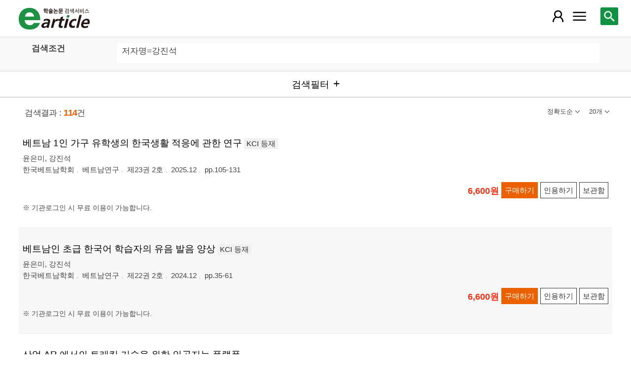

--- FILE ---
content_type: text/html; charset=utf-8
request_url: https://m.earticle.net/Search/Result?sf=3&q=%EA%B0%95%EC%A7%84%EC%84%9D
body_size: 66890
content:
<!DOCTYPE html>

<html lang="ko">
<head>
	<title>검색결과 - earticle</title>
	
	
<meta http-equiv="X-UA-Compatible" content="IE=Edge" />
<meta http-equiv="Cache-Control" content="no-cache" />
<meta http-equiv="Pragma" content="no-cache" />
<meta name="viewport" content="width=device-width, initial-scale=1">
<link rel="shortcut icon" href="/images/earticle.ico" />
<link rel="icon" type="image/png" href="/images/favicon/favicon_16.png" sizes="16x16"/>
<link rel="icon" type="image/png" href="/images/favicon/favicon_24.png" sizes="24x24"/>
<link rel="icon" type="image/png" href="/images/favicon/favicon_32.png" sizes="32x32"/>
<link rel="icon" type="image/png" href="/images/favicon/favicon_48.png" sizes="48x48"/>
<link rel="icon" type="image/png" href="/images/favicon/favicon_64.png" sizes="64x64"/>
<link rel="icon" type="image/png" href="/images/favicon/favicon_72.png" sizes="72x72"/>
<link rel="icon" type="image/png" href="/images/favicon/favicon_96.png" sizes="96x96"/>
<link rel="icon" type="image/png" href="/images/favicon/favicon_120.png" sizes="120x120"/>
<link rel="icon" type="image/png" href="/images/favicon/favicon_128.png" sizes="128x128"/>
<link rel="icon" type="image/png" href="/images/favicon/favicon_150.png" sizes="150x150"/>
<link rel="icon" type="image/png" href="/images/favicon/favicon_180.png" sizes="180x180"/>
<link rel="icon" type="image/png" href="/images/favicon/favicon_196.png" sizes="196x196"/>

<!-- 아이폰 전용 태그 -->
<link rel="apple-touch-icon" href="/images/favicon/favicon_120.png" />
<!-- 안드로이드, 아이폰 모두 사용 가능한 태그 -->
<link rel="apple-touch-icon-precomposed" href="/images/favicon/favicon_120.png" />
<!--전화번호 링크 삭제-->
<meta name="format-detection" content="telephone=no" />

<script src="/Scripts/jquery-3.4.1.min.js"></script>
<script src="/Scripts/jquery-ui-1.12.1.min.js"></script>
<script src="/Scripts/jquery.cookie-1.4.1.min.js"></script>
<script src="/Scripts/jquery.validate.js"></script>
<script src="/Scripts/jquery.validate.unobtrusive.js"></script>
<script src="/Scripts/modernizr-2.8.3.js"></script>

<script src="/Scripts/site/common.prototype.js"></script>
<script src="/Scripts/site/common.ui.js"></script>
<script src="/Scripts/site/common.fn.js?v=231010.1834"></script>
<script src="/Scripts/site/event.js?v=200909.1133"></script>
<script src="/Scripts/site/common.slideTab.js"></script>

<link href="/Content/reset.min.css" rel="stylesheet" />
<link href="/Content/layout/common.css?v=191112.1738" rel="stylesheet" />
<link href="/Content/layout/layout.css" rel="stylesheet" />

	<script type="text/javascript" src="/Scripts/site/sub.js"></script>
	<script type="text/javascript" src="/Scripts/site/search.js?v=20240111"></script>
	<link href="/Content/layout/layout.sub.css?v=210813.1631" rel="stylesheet" />
</head>
<body translate="no">
	<h1 class="hidn">earticle</h1>
	
	<nav>
		<div class="nav-container nav-gnb-container">
			<ul class="nav-list">
				<li><a href="/Publisher/List" class="pub">발행기관</a></li>
				<li><a href="/Journal/List" class="jou">간행물</a></li>
				<li><a href="/Article/AdvancedSearch"  class="search">상세검색</a></li>
				<li><a href="/Public/Provider" class="share">국가지식</a></li>
			</ul>
			<div class="cs">
				<h3>고객지원</h3>
				<p class="tel"><label>전화번호</label><strong>  0505-555-0740</strong></p>
				<p class="email"><label>e-mail:</label><a tabindex="0" href="mailto: earticle@earticle.net"><span>  earticle@earticle.net</span></a></p>
				<p class="cs-time">
					평일 09:00~18:00  /  점심 12:00~13:00<br>
					토.일요일 및 공휴일은 휴무입니다.
				</p>

				<ul class="nav-cs-list">
					<li><a href="/CS/Notice/List" class="notice">공지사항</a></li>
					<li><a href="/CS/Society/NewsList" class="society">학회소식</a></li>
					<li><a href="/CS/QnA/List" class="qna">Q&amp;A</a></li>
					<li><a href="/CS/FAQ/List" class="faq">FAQ</a></li>
					<!--<li><a href="/CS/Guide" class="guide">이용안내</a></li>-->
					<li><a href="/CS/inquiry/Subscribe" class="subscribe">원문구독문의</a></li>
					<li><a href="/CS/inquiry/Partnership" class="partnership">학술단체 제휴문의</a></li>
					<li><a href="/CS/Etc/Email" class="email">메일보내기</a></li>
					<li><a href="/CS/Etc/Error" class="error">오류접수</a></li>
				</ul>
			</div>
		</div>
		<div class="nav-container nav-anb-container">
			<div class="nav-anb-login">
					<div class="anb-login-group ">
						<a href="/Account/GroupLogin" class="anb-guest boxing">기관회원 로그인 (3.144.72.177)</a>
					</div>
									<div class="anb-guest-user">
						<a href="/Account/PersonLogin" class="anb-login anb-guest boxing">개인회원 로그인</a>
						<a href="/PersonUser/Agreement" class="anb-join anb-guest boxing">개인회원 가입</a>
					</div>
			</div>
			<h3 class="hidn">개인회원 서비스</h3>
			<ul class="nav-myMenu-list">
				<li><a href="/Store/PurchaseHistory" class="purchase">구매내역</a></li>
				<li><a href="/Store/CartList" class="cart">장바구니</a></li>
				<li><a href="/Interest/JournalList" class="interest">관심저널</a></li>
				<li><a href="/SaveUrl/List" class="saveUrl">저장된 페이지</a></li>
				<li><a href="/Member/SearchHistory" class="history">검색 히스토리</a></li>
				<li><a href="/Member/QuoteSetting" class="quote">인용하기 양식</a></li>
				<li><a href="/Member/EditInfo" class="info">개인정보 관리</a></li>
				<li><a href="/Member/PasswordInfo" class="password">비밀번호 관리</a></li>
				<li><a href="/Member/OutLogin" class="outLogin">간편교외접속</a></li>
				<li><a href="/Member/Secession" class="secession">회원탈퇴</a></li>
			</ul>
		</div>
	</nav>

	<div class="ssch" id="ssch">
	<div class="top">
		<button title="본문으로 이동" id="btnMoveBody" class="prev"><span class="img-btn-span2">이전화면으로 →</span></button>
	</div>
	<div id="sschB">
		<fieldset>
			<legend class="hidn">
				논문검색
			</legend>
			<div class="ssch-form">
<form action="/Search/Result" id="topSearchForm" method="get">					<label for="top_search_option" class="hidn">검색범위</label>
					<select id="top_search_option" name="sf">
							<option value="1">전체</option>
	<option value="2">제목</option>
	<option value="3">저자명</option>
	<option value="4">키워드</option>
	<option value="5">초록/목차</option>
	<option value="6">간행물명</option>
	<option value="7">발행기관명</option>

						<option value="issn">ISSN</option>
					</select>
					<label for="top_search_input" class="hidn">검색어</label>
					<input type="text" tabindex="0" id="top_search_input" name="q" placeholder="검색어를 입력해주세요" />
					<button title="검색" id="btn_top_search" type="button" class="sch"><span class="img-btn-span">검색</span></button>
</form>			</div>
		</fieldset>
		<div class="ssch-auto" id="sschAuto"></div>
	</div>
</div>
	<div id="wrap">
		<header>
			
	<div class="clear">
		<a href="/" class="logo"><img src="/Images/m/logo.png" alt="earticle" title="earticle" /></a>
		<button type="button" id="btnTopSearch" title="논문검색" class="btn-menu btn-search"><span class="img-btn-span">논문검색</span></button>
		<button type="button" id="nav-gnb" title="사이트 메뉴" class="btn-menu btn-gnb"><span class="img-btn-span">사이트 메뉴</span></button>
			<button type="button" id="nav-anb" title="마이페이지 메뉴" class="btn-menu btn-account"><span class="img-btn-span">마이페이지 메뉴</span></button>
	</div>

		</header>
		<div id="body">
			

<h2 class="page-title hidn">검색결과</h2>
<div class="search-query">
	<div class="query">
		<div class="row baisc">
			<p class="label col-15">검색조건</p>
			<p id="sm_basic" class="items col-85"></p>
		</div>
		<div style="display:none;" class="row visibleReset">
			<p class="label col-15">
				좁혀보기
				<button type="button" title="좁혀보기 초기화" id="btnResetFilter"><span class="img-btn-span">좁혀보기 초기화</span></button>
			</p>
			<p id="sm_grouping" class="items col-85"></p>
		</div>
		<div style="display:none;" class="row visibleReset">
			<p class="label col-15">
				결과 내 검색
			</p>
			<p id="sm_rescan" class="items col-85"></p>
		</div>
	</div>
	<button type="button" id="btnFilterOpen" class="b100" title="검색필터"><span>검색필터</span></button>
	<input type="hidden" id="tmp_jou" />
	<input type="hidden" id="tmp_pub" />
</div>
<div class="page-contents">
	<div class="search-result-count">
		<span class="count">검색결과 : <strong>114</strong>건</span>
		

<button type="button" id="btnResultSort" class="sort" title=""><span></span></button>
<button type="button" id="btnResultPrint" class="callCount" title=""><span></span></button>
<ul id="list_sort" class="sort">
	<li><a href="javascript:;" class="1D">정확도순</a></li>
	<li><a href="javascript:;" class="2D">발행일순</a></li>
</ul>
<ul id="list_call_count" class="callCount">
	<li><a href="javascript:;" class="20">20개</a></li>
	<li><a href="javascript:;" class="30">30개</a></li>
	<li><a href="javascript:;" class="50">50개</a></li>
</ul>
<script type="text/javascript">
	$(function () {
		var sort = $("#list_sort a.1D").html();
		var print = $("#list_call_count a.20").html();

		$("#list_sort a.1D").parents("li").addClass("selected");
		$("#list_call_count a.20").parents("li").addClass("selected");
		
		$("#btnResultSort").attr("title", sort);
		$("#btnResultSort span").html(sort);
		$("#btnResultPrint").attr("title", print);
		$("#btnResultPrint span").html(print);

		$("#btnResultSort, #btnResultPrint").bind("click", function () {
			var cls = $(this).hasClass("sort") ? "sort" : "callCount";
			if ($(this).hasClass("click")) {
				$(this).removeClass("click");
				$("ul." + cls).css("display", "none");
			}
			else {
				$("#btnResultSort, #btnResultPrint").removeClass("click");
				$("#list_sort, #list_call_count").css("display", "none");

				$(this).addClass("click");
				$("ul." + cls).css("display", "block");
			}
		});
		$("#list_sort a, #list_call_count a").bind("click", function () {
			$(this).parents("ul").find("li").removeClass("selected");
			$(this).parents("li").addClass("selected");
			search_print_change();
		});
	});
</script>
	</div>
	<div class="search-result">
		
<div class="list">
		<div class="art-summary ">
			<div class="chk">
				<input type="checkbox" value="0A477075" />
			</div>
				<div class="info">
					<p class="title">
						<a href="/Article/A477075"><span>베트남 1인 가구 유학생의 한국생활 적응에 관한 연구</span></a>
		<label class="registration">KCI 등재</label>
					</p>
					<p class="author"> <a href='/Search/Result?sf=3&q=%EC%9C%A4%EC%9D%80%EB%AF%B8'><span>윤은미</span></a>, <a href='/Search/Result?sf=3&q=%EA%B0%95%EC%A7%84%EC%84%9D'><span>강진석</span></a></p>
					<p class="pubInfo">
						<a href="/Publisher/Detail/102" class="pub"><span>한국베트남학회</span></a>
						<a href="/Journal/Detail/75"><span>베트남연구</span></a>
						<a href="/Journal/Issues/75/36352">
							<span>제23권 2호</span>
						</a>
						<span class="dt" title="발행일:2025.12">2025.12</span>
						<span class="page">pp.105-131</span>
					</p>
				</div>
				<div class="action">
								<p class="price">6,600원</p>
											<button type="button" title="구매하기" class="btn btn-strong btn-buy"><span>구매하기</span></button>
					<button type="button" title="인용하기" class="btn btn-info btn-quote"><span>인용하기</span></button>
						<button type="button" title="보관함" class="btn btn-info btn-bookmark"><span>보관함</span></button>
				</div>
				<p class="msg">※ 기관로그인 시 무료 이용이 가능합니다.
</p>
		</div>
		<div class="art-summary ">
			<div class="chk">
				<input type="checkbox" value="0A459345" />
			</div>
				<div class="info">
					<p class="title">
						<a href="/Article/A459345"><span>베트남인 초급 한국어 학습자의 유음 발음 양상</span></a>
		<label class="registration">KCI 등재</label>
					</p>
					<p class="author"> <a href='/Search/Result?sf=3&q=%EC%9C%A4%EC%9D%80%EB%AF%B8'><span>윤은미</span></a>, <a href='/Search/Result?sf=3&q=%EA%B0%95%EC%A7%84%EC%84%9D'><span>강진석</span></a></p>
					<p class="pubInfo">
						<a href="/Publisher/Detail/102" class="pub"><span>한국베트남학회</span></a>
						<a href="/Journal/Detail/75"><span>베트남연구</span></a>
						<a href="/Journal/Issues/75/34958">
							<span>제22권 2호</span>
						</a>
						<span class="dt" title="발행일:2024.12">2024.12</span>
						<span class="page">pp.35-61</span>
					</p>
				</div>
				<div class="action">
								<p class="price">6,600원</p>
											<button type="button" title="구매하기" class="btn btn-strong btn-buy"><span>구매하기</span></button>
					<button type="button" title="인용하기" class="btn btn-info btn-quote"><span>인용하기</span></button>
						<button type="button" title="보관함" class="btn btn-info btn-bookmark"><span>보관함</span></button>
				</div>
				<p class="msg">※ 기관로그인 시 무료 이용이 가능합니다.
</p>
		</div>
		<div class="art-summary ">
			<div class="chk">
				<input type="checkbox" value="0A409316" />
			</div>
				<div class="info">
					<p class="title">
						<a href="/Article/A409316"><span>산업 AR 에서의 트래킹 기술을 위한 인공지능 플랫폼</span></a>
					</p>
					<p class="author"> <a href='/Search/Result?sf=3&q=%EC%9D%B4%EC%8A%B9%EC%9A%B4'><span>이승운</span></a>, <a href='/Search/Result?sf=3&q=%EB%85%B8%EB%B3%91%ED%9D%AC'><span>노병희</span></a>, <a href='/Search/Result?sf=3&q=%EA%B0%95%EC%A7%84%EC%84%9D'><span>강진석</span></a></p>
					<p class="pubInfo">
						<a href="/Publisher/Detail/288" class="pub"><span>한국차세대컴퓨팅학회</span></a>
						<a href="/Journal/Detail/1092"><span>한국차세대컴퓨팅학회 학술대회</span></a>
						<a href="/Journal/Issues/1092/30894">
							<span>2021 한국차세대컴퓨팅학회 춘계학술대회</span>
						</a>
						<span class="dt" title="발행일:2021.05">2021.05</span>
						<span class="page">pp.15-17</span>
					</p>
				</div>
				<div class="action">
										<button type="button" title="인용하기" class="btn btn-info btn-quote"><span>인용하기</span></button>
						<button type="button" title="보관함" class="btn btn-info btn-bookmark"><span>보관함</span></button>
				</div>
				<p class="msg">
</p>
		</div>
		<div class="art-summary ">
			<div class="chk">
				<input type="checkbox" value="0A393252" />
			</div>
				<div class="info">
					<p class="title">
						<a href="/Article/A393252"><span>중재위원, 신청인, 언론사가 바라본 언론중재위원회의 기능과 사회적 가치 : 신청인의 대리인으로서 변호사가 바라본 언론조정중재절차</span></a>
					</p>
					<p class="author"> <a href='/Search/Result?sf=3&q=%EA%B0%95%EC%A7%84%EC%84%9D'><span>강진석</span></a></p>
					<p class="pubInfo">
						<a href="/Publisher/Detail/672" class="pub"><span>언론중재위원회</span></a>
						<a href="/Journal/Detail/1045"><span>언론중재</span></a>
						<a href="/Journal/Issues/1045/29625">
							<span>Vol. 158</span>
						</a>
						<span class="dt" title="발행일:2021.03">2021.03</span>
						<span class="page">pp.20-23</span>
					</p>
				</div>
				<div class="action">
								<p class="price">4,000원</p>
											<button type="button" title="구매하기" class="btn btn-strong btn-buy"><span>구매하기</span></button>
					<button type="button" title="인용하기" class="btn btn-info btn-quote"><span>인용하기</span></button>
						<button type="button" title="보관함" class="btn btn-info btn-bookmark"><span>보관함</span></button>
				</div>
				<p class="msg">※ 기관로그인 시 무료 이용이 가능합니다.
</p>
		</div>
		<div class="art-summary ">
			<div class="chk">
				<input type="checkbox" value="0A352865" />
			</div>
				<div class="info">
					<p class="title">
						<a href="/Article/A352865"><span>한ㆍ베트남 구개열 환아의 인종적 차이에 따른 비음도 차이</span></a>
					</p>
					<p class="author"> <a href='/Search/Result?sf=3&q=%EA%B9%80%ED%98%84%EA%B8%B0'><span>김현기</span></a>, <a href='/Search/Result?sf=3&q=%EC%8B%A0%ED%9A%A8%EA%B7%BC'><span>신효근</span></a>, <a href='/Search/Result?sf=3&q=%EC%84%9C%EC%84%B1%EA%B5%90'><span>서성교</span></a>, <a href='/Search/Result?sf=3&q=%EA%B0%95%EC%A7%84%EC%84%9D'><span>강진석</span></a></p>
					<p class="pubInfo">
						<a href="/Publisher/Detail/575" class="pub"><span>국제다문화의사소통학회</span></a>
						<a href="/Journal/Detail/1009"><span>다문화의사소통</span></a>
						<a href="/Journal/Issues/1009/26374">
							<span>제2권</span>
						</a>
						<span class="dt" title="발행일:2013.12">2013.12</span>
						<span class="page">pp.17-28</span>
					</p>
				</div>
				<div class="action">
								<p class="price">4,300원</p>
											<button type="button" title="구매하기" class="btn btn-strong btn-buy"><span>구매하기</span></button>
					<button type="button" title="인용하기" class="btn btn-info btn-quote"><span>인용하기</span></button>
						<button type="button" title="보관함" class="btn btn-info btn-bookmark"><span>보관함</span></button>
				</div>
				<p class="msg">※ 기관로그인 시 무료 이용이 가능합니다.
</p>
		</div>
		<div class="art-summary ">
			<div class="chk">
				<input type="checkbox" value="0A352825" />
			</div>
				<div class="info">
					<p class="title">
						<a href="/Article/A352825"><span>한·베트남 구개열 환자의 인종적 차이에 따른 비음도 변화 연구</span></a>
					</p>
					<p class="author"> <a href='/Search/Result?sf=3&q=%EA%B9%80%ED%98%84%EA%B8%B0'><span>김현기</span></a>, <a href='/Search/Result?sf=3&q=%EC%8B%A0%ED%9A%A8%EA%B7%BC'><span>신효근</span></a>, <a href='/Search/Result?sf=3&q=%EC%84%9C%EC%84%B1%EA%B5%90'><span>서성교</span></a>, <a href='/Search/Result?sf=3&q=%EA%B0%95%EC%A7%84%EC%84%9D'><span>강진석</span></a></p>
					<p class="pubInfo">
						<a href="/Publisher/Detail/575" class="pub"><span>국제다문화의사소통학회</span></a>
						<a href="/Journal/Detail/1002"><span>국제다문화의사소통학회 학술대회</span></a>
						<a href="/Journal/Issues/1002/26371">
							<span>2013년 다문화의사소통학회 학술대회발표논문집</span>
						</a>
						<span class="dt" title="발행일:2013.10">2013.10</span>
						<span class="page">pp.92-98</span>
					</p>
				</div>
				<div class="action">
								<p class="price">4,000원</p>
											<button type="button" title="구매하기" class="btn btn-strong btn-buy"><span>구매하기</span></button>
					<button type="button" title="인용하기" class="btn btn-info btn-quote"><span>인용하기</span></button>
						<button type="button" title="보관함" class="btn btn-info btn-bookmark"><span>보관함</span></button>
				</div>
				<p class="msg">※ 기관로그인 시 무료 이용이 가능합니다.
</p>
		</div>
		<div class="art-summary ">
			<div class="chk">
				<input type="checkbox" value="0A352863" />
			</div>
				<div class="info">
					<p class="title">
						<a href="/Article/A352863"><span>모음의 음향학적 특징과 사회언어학적 변인과의 상관관계 - 베트남 결혼이민자 여성을 대상으로</span></a>
					</p>
					<p class="author"> <a href='/Search/Result?sf=3&q=%EC%9C%A4%EC%9D%80%EB%AF%B8'><span>윤은미</span></a>, <a href='/Search/Result?sf=3&q=%EC%84%9C%EC%84%B1%EA%B5%90'><span>서성교</span></a>, <a href='/Search/Result?sf=3&q=%EA%B0%95%EC%A7%84%EC%84%9D'><span>강진석</span></a>, <a href='/Search/Result?sf=3&q=%EA%B9%80%ED%98%84%EA%B8%B0'><span>김현기</span></a></p>
					<p class="pubInfo">
						<a href="/Publisher/Detail/575" class="pub"><span>국제다문화의사소통학회</span></a>
						<a href="/Journal/Detail/1009"><span>다문화의사소통</span></a>
						<a href="/Journal/Issues/1009/26373">
							<span>제1권 1호</span>
						</a>
						<span class="dt" title="발행일:2012.12">2012.12</span>
						<span class="page">pp.113-124</span>
					</p>
				</div>
				<div class="action">
								<p class="price">4,300원</p>
											<button type="button" title="구매하기" class="btn btn-strong btn-buy"><span>구매하기</span></button>
					<button type="button" title="인용하기" class="btn btn-info btn-quote"><span>인용하기</span></button>
						<button type="button" title="보관함" class="btn btn-info btn-bookmark"><span>보관함</span></button>
				</div>
				<p class="msg">※ 기관로그인 시 무료 이용이 가능합니다.
</p>
		</div>
		<div class="art-summary ">
			<div class="chk">
				<input type="checkbox" value="0A352803" />
			</div>
				<div class="info">
					<p class="title">
						<a href="/Article/A352803"><span>제 2외국어 습득에 나타난 음성형태 : 필리핀 여성 결혼 이민자의 한국어 모음 산출을 중심으로</span></a>
					</p>
					<p class="author"> <a href='/Search/Result?sf=3&q=%EA%B0%95%EC%9D%80%EC%98%81'><span>강은영</span></a>, <a href='/Search/Result?sf=3&q=%EA%B0%95%EC%A7%84%EC%84%9D'><span>강진석</span></a>, <a href='/Search/Result?sf=3&q=%EC%9D%B4%EC%8A%B9%EB%A1%9C'><span>이승로</span></a>, <a href='/Search/Result?sf=3&q=%EA%B9%80%ED%98%84%EA%B8%B0'><span>김현기</span></a></p>
					<p class="pubInfo">
						<a href="/Publisher/Detail/575" class="pub"><span>국제다문화의사소통학회</span></a>
						<a href="/Journal/Detail/1002"><span>국제다문화의사소통학회 학술대회</span></a>
						<a href="/Journal/Issues/1002/26370">
							<span>2012년 다문화의사소통학회 학술대회발표논문집</span>
						</a>
						<span class="dt" title="발행일:2012.11">2012.11</span>
						<span class="page">pp.80-85</span>
					</p>
				</div>
				<div class="action">
								<p class="price">4,000원</p>
											<button type="button" title="구매하기" class="btn btn-strong btn-buy"><span>구매하기</span></button>
					<button type="button" title="인용하기" class="btn btn-info btn-quote"><span>인용하기</span></button>
						<button type="button" title="보관함" class="btn btn-info btn-bookmark"><span>보관함</span></button>
				</div>
				<p class="msg">※ 기관로그인 시 무료 이용이 가능합니다.
</p>
		</div>
		<div class="art-summary ">
			<div class="chk">
				<input type="checkbox" value="0A19829" />
			</div>
				<div class="info">
					<p class="title">
						<a href="/Article/A19829"><span>세계화에 따른 중국의 갈등구조</span></a>
					</p>
					<p class="author"> <a href='/Search/Result?sf=3&q=%EA%B0%95%EC%A7%84%EC%84%9D'><span>강진석</span></a></p>
					<p class="pubInfo">
						<a href="/Publisher/Detail/124" class="pub"><span>한국국제지역학회</span></a>
						<a href="/Journal/Detail/172"><span>한국국제지역학회보</span></a>
						<a href="/Journal/Issues/172/1656">
							<span>제5집</span>
						</a>
						<span class="dt" title="발행일:2005.08">2005.08</span>
						<span class="page">pp.155-182</span>
					</p>
				</div>
				<div class="action">
										<button type="button" title="인용하기" class="btn btn-info btn-quote"><span>인용하기</span></button>
						<button type="button" title="보관함" class="btn btn-info btn-bookmark"><span>보관함</span></button>
				</div>
				<p class="msg">※ 원문제공기관과의 협약기간이 종료되어 열람이 제한될 수 있습니다. 
</p>
		</div>
		<div class="art-summary ">
			<div class="chk">
				<input type="checkbox" value="0A462353" />
			</div>
				<div class="info">
					<p class="title">
						<a href="/Article/A462353"><span>청소년의 학교폭력 피해 경험이 학업스트레스에 미치는 영향 : 우울의 매개효과를 중심으로</span></a>
		<label class="registration">KCI 등재</label>
					</p>
					<p class="author"> <a href='/Search/Result?sf=3&q=%EA%B9%80%EC%9B%85%EC%88%98'><span>김웅수</span></a>, <a href='/Search/Result?sf=3&q=%ED%99%8D%EB%AC%B8%EA%B8%B0'><span>홍문기</span></a>, <a href='/Search/Result?sf=3&q=%EA%B0%95%EC%A7%84%EC%84%9D'><span>강진석</span></a></p>
					<p class="pubInfo">
						<a href="/Publisher/Detail/573" class="pub"><span>국제문화기술진흥원</span></a>
						<a href="/Journal/Detail/871"><span>The Journal of the Convergence on Culture Technology (JCCT)</span></a>
						<a href="/Journal/Issues/871/35219">
							<span>Vol.11 No.1</span>
						</a>
						<span class="dt" title="발행일:2025.01">2025.01</span>
						<span class="page">pp.153-161</span>
					</p>
				</div>
				<div class="action">
										<button type="button" title="인용하기" class="btn btn-info btn-quote"><span>인용하기</span></button>
						<button type="button" title="보관함" class="btn btn-info btn-bookmark"><span>보관함</span></button>
				</div>
				<p class="msg">※ 원문제공기관과의 협약기간이 종료되어 열람이 제한될 수 있습니다. 
</p>
		</div>
		<div class="art-summary ">
			<div class="chk">
				<input type="checkbox" value="0A2755" />
			</div>
				<div class="info">
					<p class="title">
						<a href="/Article/A2755"><span>[동양철학용어사전] 體用</span></a>
					</p>
					<p class="author"> <a href='/Search/Result?sf=3&q=%EA%B0%95%EC%A7%84%EC%84%9D'><span>강진석</span></a></p>
					<p class="pubInfo">
						<a href="/Publisher/Detail/89" class="pub"><span>동아시아문화포럼</span></a>
						<a href="/Journal/Detail/52"><span>동아시아 문화와 사상</span></a>
						<a href="/Journal/Issues/52/838">
							<span>제9호</span>
						</a>
						<span class="dt" title="발행일:2002.12">2002.12</span>
						<span class="page">pp.300-310</span>
					</p>
				</div>
				<div class="action">
										<button type="button" title="인용하기" class="btn btn-info btn-quote"><span>인용하기</span></button>
						<button type="button" title="보관함" class="btn btn-info btn-bookmark"><span>보관함</span></button>
				</div>
				<p class="msg">※ 원문제공기관과의 협약기간이 종료되어 열람이 제한될 수 있습니다. 
</p>
		</div>
		<div class="art-summary ">
			<div class="chk">
				<input type="checkbox" value="1A4627621" />
			</div>
				<div class="info">
					<p class="title"><a href="http://m.earticle.net/Public/View/1/4627621" target="_blank"><span>머신러닝을 활용한 철근콘크리트 보-기둥 접합부의 전단강도 산정식 도출</span></a></p>
					<p class="author"> <a href='/Search/Result?sf=3&q=%EA%B0%95%EC%A7%84%EC%84%9D'><span>강진석</span></a>, <a href='/Search/Result?sf=3&q=%EA%B9%80%EC%9E%AC%ED%98%84'><span>김재현</span></a>, <a href='/Search/Result?sf=3&q=%EC%A0%95%ED%98%B8%EC%84%B1'><span>정호성</span></a>, <a href='/Search/Result?sf=3&q=%EC%96%91%EC%9D%80%EB%B9%88'><span>양은빈</span></a>, <a href='/Search/Result?sf=3&q=%EA%B9%80%EA%B0%95%EC%88%98'><span>김강수</span></a></p>
					<p class="pubInfo">
						<span class="provider" title="발행기관">[Kisti 연계] 한국구조물진단유지관리공학회</span>
						<a href="/Public/Articles/1/1050/1973"><span>한국구조물진단유지관리공학회 논문집</span></a>
						<span class="jour">Vol.29 No.6</span>
						<span class="dt" title="발행연도:2025">2025</span>
						<span class="page">pp.58-69</span>
					</p>
				</div>
				<div class="action">
					<a href="http://m.earticle.net/Public/View/1/4627621" target="_blank" title="원문보기" class="btn btn-view btn-basic"><span>원문보기</span></a>
					<button type="button" title="인용하기" class="btn btn-info btn-quote"><span>인용하기</span></button>
				</div>
				<p class="msg"> 협약을 통해 무료로 제공되는 자료로, 원문이용 방식은 연계기관의 정책을 따르고 있습니다.</p>
		</div>
		<div class="art-summary ">
			<div class="chk">
				<input type="checkbox" value="1A1720228" />
			</div>
				<div class="info">
					<p class="title"><a href="http://m.earticle.net/Public/View/1/1720228" target="_blank"><span>고압 인젝터의 분사율 예측을 위한 경량 모델 개발</span></a></p>
					<p class="author"> <a href='/Search/Result?sf=3&q=%EC%9D%B4%EC%83%81%EA%B6%8C'><span>이상권</span></a>, <a href='/Search/Result?sf=3&q=%EB%B0%B0%EA%B7%9C%ED%95%9C'><span>배규한</span></a>, <a href='/Search/Result?sf=3&q=%EB%AC%B8%EC%84%9D%EC%88%98'><span>문석수</span></a>, <a href='/Search/Result?sf=3&q=%EA%B0%95%EC%A7%84%EC%84%9D'><span>강진석</span></a></p>
					<p class="pubInfo">
						<span class="provider" title="발행기관">[Kisti 연계] 한국액체미립화학회</span>
						<a href="/Public/Articles/1/1225/2314"><span>한국액체미립화학회지</span></a>
						<span class="jour">Vol.25 No.4</span>
						<span class="dt" title="발행연도:2020">2020</span>
						<span class="page">pp.188-195</span>
					</p>
				</div>
				<div class="action">
					<a href="http://m.earticle.net/Public/View/1/1720228" target="_blank" title="원문보기" class="btn btn-view btn-basic"><span>원문보기</span></a>
					<button type="button" title="인용하기" class="btn btn-info btn-quote"><span>인용하기</span></button>
				</div>
				<p class="msg"> 협약을 통해 무료로 제공되는 자료로, 원문이용 방식은 연계기관의 정책을 따르고 있습니다.</p>
		</div>
		<div class="art-summary ">
			<div class="chk">
				<input type="checkbox" value="1A1721967" />
			</div>
				<div class="info">
					<p class="title"><a href="http://m.earticle.net/Public/View/1/1721967" target="_blank"><span>디젤 인젝터 분사율 예측을 위한 AMESim 기반 1-D 모델 구축</span></a></p>
					<p class="author"> <a href='/Search/Result?sf=3&q=%EC%9D%B4%EC%A7%84%EC%9A%B0'><span>이진우</span></a>, <a href='/Search/Result?sf=3&q=%EA%B9%80%EC%9E%AC%ED%97%8C'><span>김재헌</span></a>, <a href='/Search/Result?sf=3&q=%EA%B9%80%EA%B8%B0%ED%98%84'><span>김기현</span></a>, <a href='/Search/Result?sf=3&q=%EB%AC%B8%EC%84%9D%EC%88%98'><span>문석수</span></a>, <a href='/Search/Result?sf=3&q=%EA%B0%95%EC%A7%84%EC%84%9D'><span>강진석</span></a>, <a href='/Search/Result?sf=3&q=%ED%95%9C%EC%83%81%EC%9A%B1'><span>한상욱</span></a></p>
					<p class="pubInfo">
						<span class="provider" title="발행기관">[Kisti 연계] 한국액체미립화학회</span>
						<a href="/Public/Articles/1/1225/2314"><span>한국액체미립화학회지</span></a>
						<span class="jour">Vol.25 No.1</span>
						<span class="dt" title="발행연도:2020">2020</span>
						<span class="page">pp.8-14</span>
					</p>
				</div>
				<div class="action">
					<a href="http://m.earticle.net/Public/View/1/1721967" target="_blank" title="원문보기" class="btn btn-view btn-basic"><span>원문보기</span></a>
					<button type="button" title="인용하기" class="btn btn-info btn-quote"><span>인용하기</span></button>
				</div>
				<p class="msg"> 협약을 통해 무료로 제공되는 자료로, 원문이용 방식은 연계기관의 정책을 따르고 있습니다.</p>
		</div>
		<div class="art-summary ">
			<div class="chk">
				<input type="checkbox" value="1A1504458" />
			</div>
				<div class="info">
					<p class="title"><a href="http://m.earticle.net/Public/View/1/1504458" target="_blank"><span>세대 간 어두 유음의 발음 양상 비교</span></a></p>
					<p class="author"> <a href='/Search/Result?sf=3&q=%EC%9C%A4%EC%9D%80%EB%AF%B8'><span>윤은미</span></a>, <a href='/Search/Result?sf=3&q=%EC%8B%AC%ED%98%9C%EB%9E%80'><span>심혜란</span></a>, <a href='/Search/Result?sf=3&q=%EB%B0%95%EC%8B%9C%EA%B7%A0'><span>박시균</span></a>, <a href='/Search/Result?sf=3&q=%EA%B9%80%ED%98%84%EA%B8%B0'><span>김현기</span></a>, <a href='/Search/Result?sf=3&q=%EA%B0%95%EC%A7%84%EC%84%9D'><span>강진석</span></a></p>
					<p class="pubInfo">
						<span class="provider" title="발행기관">[Kisti 연계] 한국음성학회</span>
						<a href="/Public/Articles/1/1272/2387"><span>말소리와 음성과학</span></a>
						<span class="jour">Vol.9 No.3</span>
						<span class="dt" title="발행연도:2017">2017</span>
						<span class="page">pp.7-15</span>
					</p>
				</div>
				<div class="action">
					<a href="http://m.earticle.net/Public/View/1/1504458" target="_blank" title="원문보기" class="btn btn-view btn-basic"><span>원문보기</span></a>
					<button type="button" title="인용하기" class="btn btn-info btn-quote"><span>인용하기</span></button>
				</div>
				<p class="msg"> 협약을 통해 무료로 제공되는 자료로, 원문이용 방식은 연계기관의 정책을 따르고 있습니다.</p>
		</div>
		<div class="art-summary ">
			<div class="chk">
				<input type="checkbox" value="1A1247638" />
			</div>
				<div class="info">
					<p class="title"><a href="http://m.earticle.net/Public/View/1/1247638" target="_blank"><span>배경소음상황에 따른 성인 말더듬화자의 발화 관련 변수 비교</span></a></p>
					<p class="author"> <a href='/Search/Result?sf=3&q=%EB%B0%95%EC%A7%84'><span>박진</span></a>, <a href='/Search/Result?sf=3&q=%EC%98%A4%EC%84%A0%EC%98%81'><span>오선영</span></a>, <a href='/Search/Result?sf=3&q=%EC%A0%84%EC%A0%9C%ED%91%9C'><span>전제표</span></a>, <a href='/Search/Result?sf=3&q=%EA%B0%95%EC%A7%84%EC%84%9D'><span>강진석</span></a></p>
					<p class="pubInfo">
						<span class="provider" title="발행기관">[Kisti 연계] 한국음성학회</span>
						<a href="/Public/Articles/1/1272/2387"><span>말소리와 음성과학</span></a>
						<span class="jour">Vol.7 No.1</span>
						<span class="dt" title="발행연도:2015">2015</span>
						<span class="page">pp.27-37</span>
					</p>
				</div>
				<div class="action">
					<a href="http://m.earticle.net/Public/View/1/1247638" target="_blank" title="원문보기" class="btn btn-view btn-basic"><span>원문보기</span></a>
					<button type="button" title="인용하기" class="btn btn-info btn-quote"><span>인용하기</span></button>
				</div>
				<p class="msg"> 협약을 통해 무료로 제공되는 자료로, 원문이용 방식은 연계기관의 정책을 따르고 있습니다.</p>
		</div>
		<div class="art-summary ">
			<div class="chk">
				<input type="checkbox" value="1A751902" />
			</div>
				<div class="info">
					<p class="title"><a href="http://m.earticle.net/Public/View/1/751902" target="_blank"><span>이동 궤적을 고려한 링크 상태 예측을 통한 공중 백본 네트워크 라우팅 성능 향상 방법</span></a></p>
					<p class="author"> <a href='/Search/Result?sf=3&q=%EC%8B%A0%EC%A7%84%EB%B0%B0'><span>신진배</span></a>, <a href='/Search/Result?sf=3&q=%EC%B5%9C%EA%B7%BC%EA%B2%BD'><span>최근경</span></a>, <a href='/Search/Result?sf=3&q=%EB%85%B8%EB%B3%91%ED%9D%AC'><span>노병희</span></a>, <a href='/Search/Result?sf=3&q=%EA%B0%95%EC%A7%84%EC%84%9D'><span>강진석</span></a></p>
					<p class="pubInfo">
						<span class="provider" title="발행기관">[Kisti 연계] 한국군사과학기술학회</span>
						<a href="/Public/Articles/1/1054/1978"><span>한국군사과학기술학회지</span></a>
						<span class="jour">Vol.14 No.3</span>
						<span class="dt" title="발행연도:2011">2011</span>
						<span class="page">pp.492-500</span>
					</p>
				</div>
				<div class="action">
					<a href="http://m.earticle.net/Public/View/1/751902" target="_blank" title="원문보기" class="btn btn-view btn-basic"><span>원문보기</span></a>
					<button type="button" title="인용하기" class="btn btn-info btn-quote"><span>인용하기</span></button>
				</div>
				<p class="msg"> 협약을 통해 무료로 제공되는 자료로, 원문이용 방식은 연계기관의 정책을 따르고 있습니다.</p>
		</div>
		<div class="art-summary ">
			<div class="chk">
				<input type="checkbox" value="1A705728" />
			</div>
				<div class="info">
					<p class="title"><a href="http://m.earticle.net/Public/View/1/705728" target="_blank"><span>트랙터의 조타력 특성에 관한 실험적 연구</span></a></p>
					<p class="author"> <a href='/Search/Result?sf=3&q=%EC%9D%B4%EC%83%81%EC%8B%9D'><span>이상식</span></a>, <a href='/Search/Result?sf=3&q=%EA%B0%95%EC%A7%84%EC%84%9D'><span>강진석</span></a>, <a href='/Search/Result?sf=3&q=%EB%AC%B8%EC%A0%95%ED%99%98'><span>문정환</span></a>, <a href='/Search/Result?sf=3&q=%EC%9D%B4%EC%B6%A9%ED%98%B8'><span>이충호</span></a>, <a href='/Search/Result?sf=3&q=%ED%99%8D%EC%A2%85%ED%98%B8'><span>홍종호</span></a>, <a href='/Search/Result?sf=3&q=%EB%B0%95%EC%9B%90%EC%97%BD'><span>박원엽</span></a></p>
					<p class="pubInfo">
						<span class="provider" title="발행기관">[Kisti 연계] 한국농업기계학회</span>
						<a href="/Public/Articles/1/1071/2012"><span>Journal of Biosystems Engineering</span></a>
						<span class="jour">Vol.35 No.4</span>
						<span class="dt" title="발행연도:2010">2010</span>
						<span class="page">pp.231-238</span>
					</p>
				</div>
				<div class="action">
					<a href="http://m.earticle.net/Public/View/1/705728" target="_blank" title="원문보기" class="btn btn-view btn-basic"><span>원문보기</span></a>
					<button type="button" title="인용하기" class="btn btn-info btn-quote"><span>인용하기</span></button>
				</div>
				<p class="msg"> 협약을 통해 무료로 제공되는 자료로, 원문이용 방식은 연계기관의 정책을 따르고 있습니다.</p>
		</div>
		<div class="art-summary ">
			<div class="chk">
				<input type="checkbox" value="1A1305330" />
			</div>
				<div class="info">
					<p class="title"><a href="http://m.earticle.net/Public/View/1/1305330" target="_blank"><span>바이오 디지털 콘텐츠를 이용한 독성의 분석</span></a></p>
					<p class="author"> <a href='/Search/Result?sf=3&q=%EA%B0%95%EC%A7%84%EC%84%9D'><span>강진석</span></a></p>
					<p class="pubInfo">
						<span class="provider" title="발행기관">[Kisti 연계] 한국디지털콘텐츠학회</span>
						<a href="/Public/Articles/1/1099/2064"><span>디지털콘텐츠학회 논문지</span></a>
						<span class="jour">Vol.11 No.1</span>
						<span class="dt" title="발행연도:2010">2010</span>
						<span class="page">pp.99-104</span>
					</p>
				</div>
				<div class="action">
					<a href="http://m.earticle.net/Public/View/1/1305330" target="_blank" title="원문보기" class="btn btn-view btn-basic"><span>원문보기</span></a>
					<button type="button" title="인용하기" class="btn btn-info btn-quote"><span>인용하기</span></button>
				</div>
				<p class="msg"> 협약을 통해 무료로 제공되는 자료로, 원문이용 방식은 연계기관의 정책을 따르고 있습니다.</p>
		</div>
		<div class="art-summary ">
			<div class="chk">
				<input type="checkbox" value="1A669163" />
			</div>
				<div class="info">
					<p class="title"><a href="http://m.earticle.net/Public/View/1/669163" target="_blank"><span>순환식 막 모듈 여과장치를 이용한 산성용액의 수처리 공정 시 발생하는 한외여과막 오염에 관한 연구</span></a></p>
					<p class="author"> <a href='/Search/Result?sf=3&q=%EA%B9%80%EB%82%A8%EC%A4%80'><span>김남준</span></a>, <a href='/Search/Result?sf=3&q=%EC%B5%9C%EC%B0%BD%EB%AF%BC'><span>최창민</span></a>, <a href='/Search/Result?sf=3&q=%EC%B5%9C%EC%9A%A9%ED%9B%88'><span>최용훈</span></a>, <a href='/Search/Result?sf=3&q=%EC%9D%B4%EC%A4%80%ED%98%B8'><span>이준호</span></a>, <a href='/Search/Result?sf=3&q=%EA%B9%80%ED%99%98%EC%A7%84'><span>김환진</span></a>, <a href='/Search/Result?sf=3&q=%EB%B0%95%EB%B3%91%EC%9E%AC'><span>박병재</span></a>, <a href='/Search/Result?sf=3&q=%EC%A3%BC%EC%98%81%EA%B8%B8'><span>주영길</span></a>, <a href='/Search/Result?sf=3&q=%EA%B0%95%EC%A7%84%EC%84%9D'><span>강진석</span></a>, <a href='/Search/Result?sf=3&q=%EB%B0%B1%EC%9C%A4%EA%B8%B0'><span>백윤기</span></a></p>
					<p class="pubInfo">
						<span class="provider" title="발행기관">[Kisti 연계] 한국막학회</span>
						<a href="/Public/Articles/1/1106/2076"><span>멤브레인</span></a>
						<span class="jour">Vol.19 No.3</span>
						<span class="dt" title="발행연도:2009">2009</span>
						<span class="page">pp.252-260</span>
					</p>
				</div>
				<div class="action">
					<a href="http://m.earticle.net/Public/View/1/669163" target="_blank" title="원문보기" class="btn btn-view btn-basic"><span>원문보기</span></a>
					<button type="button" title="인용하기" class="btn btn-info btn-quote"><span>인용하기</span></button>
				</div>
				<p class="msg"> 협약을 통해 무료로 제공되는 자료로, 원문이용 방식은 연계기관의 정책을 따르고 있습니다.</p>
		</div>
</div>
<script type="text/javascript">
	function window_open_article(url) {
		window.open(url);
	};
	$(function () {
		$("div.art-summary button.btn-download").bind("click", function () {
			var val = $(this).parents("div.art-summary").find("input:checkbox").val();
			selected_download(val.substring(1));
		});
		$("div.art-summary button.btn-browser-open").bind("click", function () {
			var val = $(this).parents("div.art-summary").find("input:checkbox").val();
			selected_art_file_open(val.substring(1));
		});
		$("div.art-summary button.btn-buy").bind("click", function () {
			var val = $(this).parents("div.art-summary").find("input:checkbox").val();
			selected_buy(val.substring(1));
		});
		$("div.art-summary button.btn-quote").bind("click", function () {
			var val = $(this).parents("div.art-summary").find("input:checkbox").val();
			selected_quote(val);
		});
		$("div.art-summary button.btn-bookmark").bind("click", function () {
			var val = $(this).parents("div.art-summary").find("input:checkbox").val();
			selected_bookmark(val.substring(1));
		});
	});
</script>


		<div id="artBuyMsg" class="user-dialog-content-show art_list_act_dialog">
	<p class="current"><strong id="usable_buy_count">0</strong>개의 논문이 장바구니에 담겼습니다.</p>
	<p class="act">
		<button id="btnMoveCart" class="btn btn-basic" title="장바구니로 이동"><span>장바구니로 이동</span></button>
		<button class="btn btn-back btn-continue" title="계속해서 검색하기"><span>계속해서 검색하기</span></button>
	</p>
	<dl>
		<dt>구매 불가 논문</dt>
		<dd>
			<ul class="not-list"></ul>
		</dd>
	</dl>
</div>
<script type="text/javascript">
	$(function () {
		$("#btnMoveCart").bind("click", function () { cart_redirect();});
		$("button.btn-continue").bind("click", function () {
			dialog_close();
		});
	});
</script>
	</div>
		<div class="paging">
					<strong>1</strong>
			<a class="num" href="/Search/Result?q=%ea%b0%95%ec%a7%84%ec%84%9d&amp;sf=3&amp;ps=1D20&amp;page=2&amp;djl=" title="2페이지로 이동">2</a>
			<a class="num" href="/Search/Result?q=%ea%b0%95%ec%a7%84%ec%84%9d&amp;sf=3&amp;ps=1D20&amp;page=3&amp;djl=" title="3페이지로 이동">3</a>
				<a class="next" href="/Search/Result?q=%ea%b0%95%ec%a7%84%ec%84%9d&amp;sf=3&amp;ps=1D20&amp;page=4&amp;djl="  title="4페이지로 이동"><span>다음</span></a>
	</div>

</div>

<div class="page-snb">
	<form id="frmSearchWhere" method="get">
		<input type="hidden" id="sw_pub" name="pub" value="0" />
		<input type="hidden" id="sw_jour" name="jour" value="0" />
		<input type="hidden" id="sw_sf" name="sf" value="3" />
		<input type="hidden" id="sw_q" name="q" value="강진석" />
		<input type="hidden" name="tot" value="114" />
		<input type="hidden" id="sw_ps" name="ps" value="1D20" />
		<input type="hidden" id="sw_rescan" name="req" />
		<input type="hidden" id="sw_dy" name="dy" />
		<input type="hidden" id="sw_df" name="df" />
		<input type="hidden" id="sw_dj" name="dj" />
		<input type="hidden" id="sw_djl" name="djl" value="" />
		<input type="hidden" id="sw_djt" name="djt" />
		<input type="hidden" id="sw_fc" name="fc" value="0" />
	</form>
	<div class="snb-head">
		<h3>결과 좁히기</h3>
		<button type="button" class="page-snb-close" title="close"><span class="img-btn-span">close</span></button>
	</div>
	<div class="page-snb-container">
		<div class="snb-sec snb-sec-rescan">
			<h4>결과 내 검색</h4>
			<div>
				<select id="sub_search_sf">
						<option value="1">전체</option>
	<option value="2">제목</option>
	<option value="3">저자명</option>
	<option value="4">키워드</option>
	<option value="5">초록/목차</option>
	<option value="6">간행물명</option>
	<option value="7">발행기관명</option>

				</select>
				<input type="text" id="sub_search_query" placeholder="검색어 입력" />
				<button type="button" id="btn_subSearch" title="결과 내 찾기"><span class="img-btn-span">결과 내 찾기</span></button>
			</div>
		</div>
		<div id="gc_y" class="snb-sec filter">
			<h4>발행연도</h4>
			<div class="boxing filter-half">
				<p class="year-input">
					<span class="range-input"><input type="text" id="gc_y_start" maxlength="4" />년</span> 
					<span class="range-split">-</span>
					<span class="range-input"><input type="text" id="gc_y_end" maxlength="4" />년</span>
				</p>
			</div>
		</div>
		<div id="gc_f" class="snb-sec filter">
			<h4>학문분야</h4>
			<div class="boxing filter-half">
			</div>
		</div>
		<div id="gc_jt" class="snb-sec filter">
			<h4>자료유형</h4>
			<div class="boxing filter-half">
			</div>
		</div>
		<div id="gc_j" class="snb-sec filter">
			<h4>간행물</h4>
			<div class="boxing">
			</div>
		</div>
		<div class="snb-tail">
			<button type="button" id="btn_filter_reset" title="초기화" class="filter-reset">초기화</button>
			<button type="button" id="btn_filter_quick" title="확인" class="filter-search"><span>확인</span></button>
		</div>
	</div>
</div>

	<script type="text/javascript">
		var _include_file_change = false;
		var __filter_call_count = 0;
		var __filter_bind_count = 0;
		var __filter_position_bottom = 0;

		function search_monitoring_bind() {
			var arr = null;
			var usable_file_search = false;
			if ($("#sw_aq").length == 1) {
				arr = $("#sw_aq").val().split("||");
				for (var i = 0; i < arr.length; i++) {
					if (arr[i] == "") continue;
					var label = search_monitoring_txt(null, arr[i]);
					$("#sm_basic").append(search_monitoring_item(label, "aq", false, i));
					if (label.indexOf("전체") == 0) {
						usable_file_search = true;
					}
				}
				if ($("#sw_y").val() > "") {
					$("#sm_basic").append(search_monitoring_item("발행연도=" + $("#sw_y").val(), "y", true, i));
				}
				if ($("#sw_issn").val() > "") {
					$("#sm_basic").append(search_monitoring_item("ISSN/ISBN=" + $("#sw_issn").val(), "issn", false, i));
				}
				arr = null;
			}
			else {
				var label = search_monitoring_txt($("#sw_sf").val(), $("#sw_q").val());
				if (label.indexOf("전체") == 0) {
					usable_file_search = true;
				}
				$("#sm_basic").append(search_monitoring_item(label, "q", false));
			}
			search_monitoring_multi_bind("sm_basic", "jt", "자료유형");
			search_monitoring_multi_bind("sm_basic", "c1", "학문분야");
			search_monitoring_multi_bind("sm_basic", "c2", "학문분야");
			search_monitoring_multi_bind("sm_grouping", "dy", "발행연도");
			search_monitoring_multi_bind("sm_grouping", "df", "학문분야");
			search_monitoring_multi_bind("sm_grouping", "djt", "자료유형");
			search_monitoring_multi_bind_journal("sm_grouping", "dj", "간행물");
			if ($("#sw_rescan").length == 1) {
				arr = $("#sw_rescan").val().split("||");
				for (var i = 0; i < arr.length; i++) {
					if (arr[i] == "") continue;
					var label = search_monitoring_txt(null, arr[i]);
					$("#sm_rescan").append(search_monitoring_item(label, "rescan", true, i));
				}
				arr = null;
			}

			if ($("#sm_grouping span").length > 0) { $("#sm_grouping").parents("div.row").css("display", "block"); }
			if ($("#sm_rescan span").length > 0) { $("#sm_rescan").parents("div.row").css("display", "block"); }
			$("div.search-query div.query .items button").bind("click", function () {
				$(this).parents("span").addClass("remove");
				finder_change();
				//좁혀보기 삭제시 결과 바로 변경하기
				filter_remove_search_valid();
				$("#frmSearchWhere").submit();

				//
			});
		};
		function search_monitoring_multi_bind(loc, id, label) {
			var val_id = "#sw_" + id;
			if ($(val_id).length == 1 && $(val_id).val() != "") {
				var arr = $(val_id).val().split(",");
				for (var i = 0; i < arr.length; i++) {
					var name = (id == "c1" || id == "c2" || id == "df") ? search_monitoring_cate_name(arr[i].trim()) :
								(id == "jt" || id == "djt") ? search_monitoring_journaType(arr[i].trim()) : arr[i].trim();
					if (name != "") {
						$("#" + loc).append(search_monitoring_item(label + "=" + name, id, true, i));
					}
				}
			}
		};
		function search_monitoring_multi_bind_journal(loc, id, label) {
			var val_id = "#sw_" + id;
			if ($(val_id).length == 1 && $(val_id).val() != "") {
				var arr = $(val_id).val().split(",");
				var arr2 = $(val_id + "l").val().split(",");
				for (var i = 0; i < arr.length; i++) {
					var name = (i < arr2.length) ? arr2[i] : "";
					if (name != "") {
						$("#" + loc).append(search_monitoring_item(label + "=" + name, id, true, i));
					}
				}
			}
		};
		function search_monitoring_journaType(txt) {
			if (txt == "") return "";
			switch (txt) {
				case "1": return "학술논문";
				case "2": return "프로시딩";
				case "3": return "단행본";
				default: return "기타";
			}
		};
		function search_monitoring_cate_name(txt) {
			if (txt == "") return "";
			fieldOfStudy_check();
			for (var i = 0; i < __fieldOfStudyList.length; i++) {
				if (__fieldOfStudyList[i].id == txt) {
					return ((__fieldOfStudyList[i].parent == "-1") ? "" : search_monitoring_cate_name(__fieldOfStudyList[i].parent) + ">") + __fieldOfStudyList[i].name;
				}
			}
		};
		function search_monitoring_txt(sf, txt) {
			var op = "";
			var label;

			txt = txt.replace("<", "&lt;");
			if (sf == null) {
				sf = txt.substring(0, 1);
				op = txt.substring(1, 1);
				txt = txt.substring(2);
			}
			search_txt_op_list_check();
			for (var i = 0; i < __search_txt_op_list.length; i++) {
				if (__search_txt_op_list[i].key == sf) {
					label = __search_txt_op_list[i].label + "=" + txt
					break;
				}
			}
			if (label == "") {
				label = __search_txt_op_list[0].label + "=" + txt;
			}
			if (op != "") {
				label += "(" + (op == "A" ? "AND" : "OR") + ")";
			}
			return label;

		};
		function search_monitoring_item(label, dataloc, del, del_idx) {
			if (del) {
				return "<span class='txt del' data-loc='" + dataloc + "'>"
						+ label
						+ "<button type='button' title='검색에서 제외(" + label + ")' class='" + del_idx + "'><span class='img-btn-span'>검색 제외</span></button></span>";
			}
			else {
				return "<span class='txt' data-loc='" + dataloc + "'>" + label + "</span>";
			}

		};

		function filter_count_call(id) {
			__filter_call_count++;
			$.ajax({
				url: __proxy_url + "/Search/FilterCount/" + id,
				type: "POST",
				data: $("#frmSearchWhere").serialize(),
				dataType: "json",
				timeount: 1000,
				success: function (data, result) {
					filter_count_bind(id, data);
					__filter_bind_count++;
					data = null;
				},
				error: function (e) {
				}
			});
		};

		function filter_count_bind(id, list) {
			if (list.length == 0) {
				filter_count_zero();
				return;
			}
			id = id.toLowerCase();
			if ((id == "y" || id == "j") && list.length > 5) {
				$("#gc_" + id + " div.boxing").append("<p class='select-msg'>최대 5개까지 선택 가능</p>")
			}
			$ul = $("<ul class='grouping'></ul>");
			for (var i = 0; i < list.length; i++) {
				$ul.append(
					"<li>"
						+ "<p>"
							+ "<input type='checkbox' id='gc_" + id + "_" + list[i].Key + "' value='" + list[i].Key + "' title='" + list[i].Label + "' style='line-height:25px;height:25px;border:none;' />"
							+ "<label for='gc_" + id + "_" + list[i].Key + "'>" + list[i].Label + "<span>(" + list[i].Count + ")</span></label>"
						+ "</p>"
					+ "</li>");
			}
			$("#gc_" + id + " div.boxing").append($ul);
			list = null;
		};

		function filter_count_zero() {
			$("div.snb div.filter").remove();
			$("div.snb #btn_filter_quick").remove();
		};

		function finder_change() {
		};

		function input_year_check() {
			var val = $(this).val();
			if (/^[1-2][0-9]{3}$/.test(val) == false) {
				alert("입력형식이 올바르지 않습니다.");
				$(this).val("");
			}
		};

		function filter_rescan_search_valid() {
			var maxYear = new Date().getFullYear();
			var sYear = $("#gc_y_start").val();
			var eYear = $("#gc_y_end").val();
			var sw_df = $("#sw_df").val().split(",");
			var sw_dy = $("#sw_dy").val().split(",");
			var sw_dj = $("#sw_dj").val().split(",");
			var sw_djl = $("#sw_djl").val().split(",");
			var sw_djt = $("#sw_djt").val().split(",");
			var sw_rescan = new Array();
			var sw_issn = ($("#sw_issn").length == 1) ? $("#sw_issn").val() : "";
			var sw_y = ($("#sw_y").length == 1) ? $("#sw_y").val() : "";
			var sw_jt = ($("#sw_jt").length == 1) ? $("#sw_jt").val().split(",") : new Array();
			var sw_c1 = ($("#sw_c1").length == 1) ? $("#sw_c1").val().split(",") : new Array();
			var sw_c2 = ($("#sw_c2").length == 1) ? $("#sw_c2").val().split(",") : new Array();
			var dy = "";
			var df = "";
			var dj = "";
			var djt = "";
			var djl = "";
			var len = 0;
			var arr = $("#sw_rescan").val().split("||");
			for (var i = 0; i < arr.length; i++) {
				if (arr[i] == "") continue;
				sw_rescan.push(arr[i]);
			}
			arr = null;
			if (sYear == "" && eYear != "") {
				sYear = 1900;
			}
			else if (sYear != "" && eYear == "") {
				eYear = maxYear;
			}

			if (sYear != "" && eYear != "") {
				dy = sYear + "-" + eYear;
			}
			else {
				$("#gc_y input:checked").each(function () {
					len++;
					if (dy != "") dy += ",";
					dy += $(this).val();
				});

				if (len > 5) {
					alert("발행연도는 최대 5개까지만 선택할 수 있습니다.");
					return false;
				}
			}
			len = 0;
			$("#gc_j input:checked").each(function () {
				len++;
				if (dj != "") {
					dj += ",";
					djl += ",";
				}
				dj += $(this).val();
				djl += $(this).attr("title");
			});
			if (len > 5) {
				alert("간행물은 최대 5개까지만 선택할 수 있습니다.");
				return false;
			}
			$("#gc_f input:checked").each(function () {
				if (df != "") df += ",";
				df += $(this).val();
			});
			$("#gc_jt input:checked").each(function () {
				if (djt != "") djt += ",";
				djt += $(this).val();
			});

			var len = $("#sm_basic span.remove").length;
			if (len > 0) {
				for (var i = len - 1; i >= 0; i--) {
					var loc = $("#sm_basic span.remove:eq(" + i + ")").attr("data-loc");
					var idx = $("#sm_basic span.remove:eq(" + i + ") button").attr("class");
					switch (loc) {
						case "y": sw_y = ""; break;
						case "c1": sw_c1.splice(idx, 1); break;
						case "c2": sw_c2.splice(idx, 1); break;
						case "jt": sw_jt.splice(idx, 1); break;
						case "issn": sw_issn = ""; break;
						default: break;
					}
				}
			}
			var len = $("#sm_grouping span.remove").length;
			if (len > 0) {
				for (var i = len - 1; i >= 0; i--) {
					var loc = $("#sm_grouping span.remove:eq(" + i + ")").attr("data-loc");
					var idx = $("#sm_grouping span.remove:eq(" + i + ") button").attr("class");
					switch (loc) {
						case "df": sw_df.splice(idx, 1); break;
						case "dy": sw_dy.splice(idx, 1); break;
						case "djt": sw_djt.splice(idx, 1); break;
						case "dj": sw_dj.splice(idx, 1); sw_djl.splice(idx, 1); break;
						default: break;
					}
				}

			}
			var len = $("#sm_rescan span.remove").length;
			if (len > 0) {
				for (var i = len - 1; i >= 0; i--) {
					var loc = $("#sm_rescan span.remove:eq(" + i + ")").attr("data-loc");
					var idx = $("#sm_rescan span.remove:eq(" + i + ") button").attr("class");
					sw_rescan.splice(idx, 1);
				}
			}
			if ($("#sub_search_query").val() != "") {
				if (sw_rescan.length >= 5) {
					alert("결과 내 검색은 최대 5번까지만 가능합니다.");
					return false;
				}
				sw_rescan.push($("#sub_search_sf").val() + "A" + $("#sub_search_query").val());
			}

			search_filter_reset("sw_dy", dy, sw_dy, ",");
			search_filter_reset("sw_df", df, sw_df, ",");
			search_filter_reset("sw_dj", dj, sw_dj, ",");
			search_filter_reset("sw_djt", djt, sw_djt, ",");
			search_filter_reset("sw_djl", djl, sw_djl, ",");
			$("#sw_rescan").val(sw_rescan.join("||") + "||");

			if ($("#sw_y").length == 1) $("#sw_y").val(sw_y);
			if ($("#sw_issn").length == 1) $("#sw_issn").val(sw_issn);
			if ($("#sw_jt").length == 1) $("#sw_jt").val(sw_jt.join(","));
			if ($("#sw_c1").length == 1) $("#sw_c1").val(sw_c1.join(","));
			if ($("#sw_c2").length == 1) $("#sw_c2").val(sw_c2.join(","));
			sYear = eYear = sw_df = sw_dj = sw_djl = sw_djt = sw_dy = sw_rescan = dy = df = dj = djt = djl = sw_jt = sw_issn = sw_y = sw_c1 = sw_c2 = null;
			return true;
		};
		function filter_remove_search_valid() {

			var sYear = $("#gc_y_start").val();
			var eYear = $("#gc_y_end").val();
			var sw_df = $("#sw_df").val().split(",");
			var sw_dy = $("#sw_dy").val().split(",");
			var sw_dj = $("#sw_dj").val().split(",");
			var sw_djl = $("#sw_djl").val().split(",");
			var sw_djt = $("#sw_djt").val().split(",");
			var sw_rescan = $("#sw_rescan").val().split("||");
			var sw_issn = ($("#sw_issn").length == 1) ? $("#sw_issn").val() : "";
			var sw_y = ($("#sw_y").length == 1) ? $("#sw_y").val() : "";
			var sw_jt = ($("#sw_jt").length == 1) ? $("#sw_jt").val().split(",") : new Array();
			var sw_c1 = ($("#sw_c1").length == 1) ? $("#sw_c1").val().split(",") : new Array();
			var sw_c2 = ($("#sw_c2").length == 1) ? $("#sw_c2").val().split(",") : new Array();
			var dy = "";
			var df = "";
			var dj = "";
			var djt = "";
			var djl = "";

			var len = $("#sm_basic span.remove").length;
			if (len > 0) {
				for (var i = len - 1; i >= 0; i--) {
					var loc = $("#sm_basic span.remove:eq(" + i + ")").attr("data-loc");
					var idx = $("#sm_basic span.remove:eq(" + i + ") button").attr("class");
					switch (loc) {
						case "y": sw_y = ""; break;
						case "c1": sw_c1.splice(idx, 1); break;
						case "c2": sw_c2.splice(idx, 1); break;
						case "jt": sw_jt.splice(idx, 1); break;
						case "issn": sw_issn = ""; break;
						default: break;
					}
				}
			}
			var len = $("#sm_grouping span.remove").length;
			if (len > 0) {
				for (var i = len - 1; i >= 0; i--) {
					var loc = $("#sm_grouping span.remove:eq(" + i + ")").attr("data-loc");
					var idx = $("#sm_grouping span.remove:eq(" + i + ") button").attr("class");
					switch (loc) {
						case "df": sw_df.splice(idx, 1); break;
						case "dy": sw_dy.splice(idx, 1); break;
						case "djt": sw_djt.splice(idx, 1); break;
						case "dj": sw_dj.splice(idx, 1); sw_djl.splice(idx, 1); break;
						default: break;
					}
				}
			}
			var len = $("#sm_rescan span.remove").length;
			if (len > 0) {
				for (var i = len - 1; i >= 0; i--) {
					var loc = $("#sm_rescan span.remove:eq(" + i + ")").attr("data-loc");
					var idx = $("#sm_rescan span.remove:eq(" + i + ") button").attr("class");
					sw_rescan.splice(idx, 1);
				}
			}

			search_filter_reset("sw_dy", dy, sw_dy, ",");
			search_filter_reset("sw_df", df, sw_df, ",");
			search_filter_reset("sw_dj", dj, sw_dj, ",");
			search_filter_reset("sw_djt", djt, sw_djt, ",");
			search_filter_reset("sw_djl", djl, sw_djl, ",");
			$("#sw_rescan").val(sw_rescan.join("||") + "||");

			if ($("#sw_y").length == 1) $("#sw_y").val(sw_y);
			if ($("#sw_issn").length == 1) $("#sw_issn").val(sw_issn);
			if ($("#sw_jt").length == 1) $("#sw_jt").val(sw_jt.join(","));
			if ($("#sw_c1").length == 1) $("#sw_c1").val(sw_c1.join(","));
			if ($("#sw_c2").length == 1) $("#sw_c2").val(sw_c2.join(","));

			$("div.snb div.filter input[type='checkbox']").prop("checked", false);
			$("#sub_search_query").val("");
			sYear = eYear = sw_df = sw_dj = sw_djl = sw_djt = sw_dy = sw_rescan = dy = df = dj = djt = djl = sw_jt = sw_issn = sw_y = sw_c1 = sw_c2 = null;
		};
		function search_filter_reset(id, val, arr, join_sep) {
			if (val != "") {
				$("#" + id).val(val);
			}
			else if (arr.length > 0) {
				$("#" + id).val(arr.join(join_sep));
			}
			else {
				$("#" + id).val("");
			}
		};
		function search_result_location_check() {
            if ($("#tmp_jou").val() != "") {
                $("<div class='search-location'><a href='/Journal/Detail/" + $("#sw_jour").val() + "' title='" + $("#tmp_jou").val() + "-바로가기' class='name'>" + $("#tmp_jou").val() + "</a></div>").insertBefore("div.search-query");
			}
			else if ($("#tmp_pub").val() != "") {
                $("<div class='search-location'><a href='/Publisher/Detail/" + $("#sw_pub").val() + "' title='" + $("#tmp_pub").val() + "-바로가기' class='name'>" + $("#tmp_pub").val() + "</a></div>").insertBefore("div.search-query");
            }
		};
		function search_print_change() {
			var ps = $("#list_sort li.selected a").attr("class") + $("#list_call_count li.selected a").attr("class");
			$("#sw_ps").val(ps);
			$("#frmSearchWhere").submit();

		};


		$(function () {
			search_result_location_check();
			search_result_select_chk_event_bind();
			$("#frmSearchWhere").attr("action", window.location.pathname);

			search_monitoring_bind();

			var art_count = $("div.art-summary").length;

			if (art_count > 0) {
				filter_count_call("Y");
			}

			if (art_count > 0 && ($("#sw_jour").length == 0 || $("#sw_jour").val() == "" || $("#sw_jour").val() == "0")) {
				filter_count_call("J");
			}
			else {
				$("#gc_j").remove();
			}
			if (art_count > 0 && ($("#sw_pub").length == 0 || $("#sw_pub").val() == "" || $("#sw_pub").val() == "0")) {
				filter_count_call("F");
				filter_count_call("JT");
			}
			else {
				$("#gc_jt").remove();
				$("#gc_f").remove();
			}

			$("#gc_y_start, #gc_y_end").bind("change", input_year_check);
			$("#btn_subSearch").bind("click", function () {
				if (filter_rescan_search_valid()) {
					$("#frmSearchWhere").submit();
				}
			});
			$("#btn_filter_quick").bind("click", function () {
				if (filter_rescan_search_valid()) {
					$("#frmSearchWhere").submit();
				}
            });
            $("#btn_filter_reset").bind("click", function () {
                $("div.page-snb-container input:text").val("");
                $("div.page-snb-container input:checkbox").prop("checked", false);
            });

			$("#btnResetFilter").bind("click", function () {
				$("#sw_dy").val("");
				$("#sw_df").val("");
				$("#sw_dj").val("");
				$("#sw_djt").val("");
				$("#sw_djl").val("");
				$("#sub_search_query").val("");
				$("#frmSearchWhere").submit();
			});
			$("#sub_search_query").bind("keypress", function (e) {
				if (e.which == 13) {
					if (filter_rescan_search_valid()) {
						$("#frmSearchWhere").submit();
					}
					else {
						return false;
					}
				}
			});
			$("#btnFilterOpen").bind("click", function () {
				$(".page-contents").css("display", "none");
				$(".page-snb").css("display", "block");
			});
			$("button.page-snb-close").bind("click", function () {
				$(".page-contents").css("display", "block");
				$(".page-snb").css("display", "none");
			});
			$(".page-snb-container div.filter h4").bind("click", function () {
				var $div = $(this).parents("div.filter");
				if ($div.hasClass("filter-on")) {
					$div.removeClass("filter-on");
				}
				else {
					$div.addClass("filter-on");
				}
			});


			//$(window).scroll(function () {
			//	var w_h = $(window).height();
			//	var scrollT = $(this).scrollTop();
			//	if (__filter_position_bottom - 100 > w_h + scrollT) {
			//		$("#btn_filter_quick").addClass("filter-quick");
			//	}
			//	else {
			//		$("#btn_filter_quick").removeClass("filter-quick");
			//	}
			//});

			//page_save_use();

		});
	</script>

		</div>
		
	<footer>
		<p>
			<span class="info">상호:  주식회사 학술교육원</span>
			<span class="info">대표:  노방용  </span>
			<span class="info">사업자등록번호:  122-81-88227</span>
			<span class="info">통신판매업신고번호:  제2008-인천부평-00176호   </span>
			<span class="info">정보보호책임자:  이두영 </span>
		</p>
		<p>
			<span class="info"> (21319)인천광역시 부평구 영성중로 50 미래타워 701호 </span>
			<span class="info">전화:  0505-555-0740 </span>
			<span class="info">이메일:  earticle@earticle.net </span>
		</p>
		<copyrignt>COPYRIGHT © 학술교육원. ALL RIGHTS RESERVED.</copyrignt>
		<p class="msg">사전허가 없는 무단 크롤링은 민형사상 책임을 물을 수 있습니다.</p>
		<p class="link">
			<a href="/Rule/Privacy">개인정보처리방침</a> |
			<a href="/Rule/NoMail">이메일무단수집거부</a> | 
			<a href="/Gate.aspx?mode=pc">PC버전</a>
		</p>
	</footer>
	</div>
</body>
</html>
